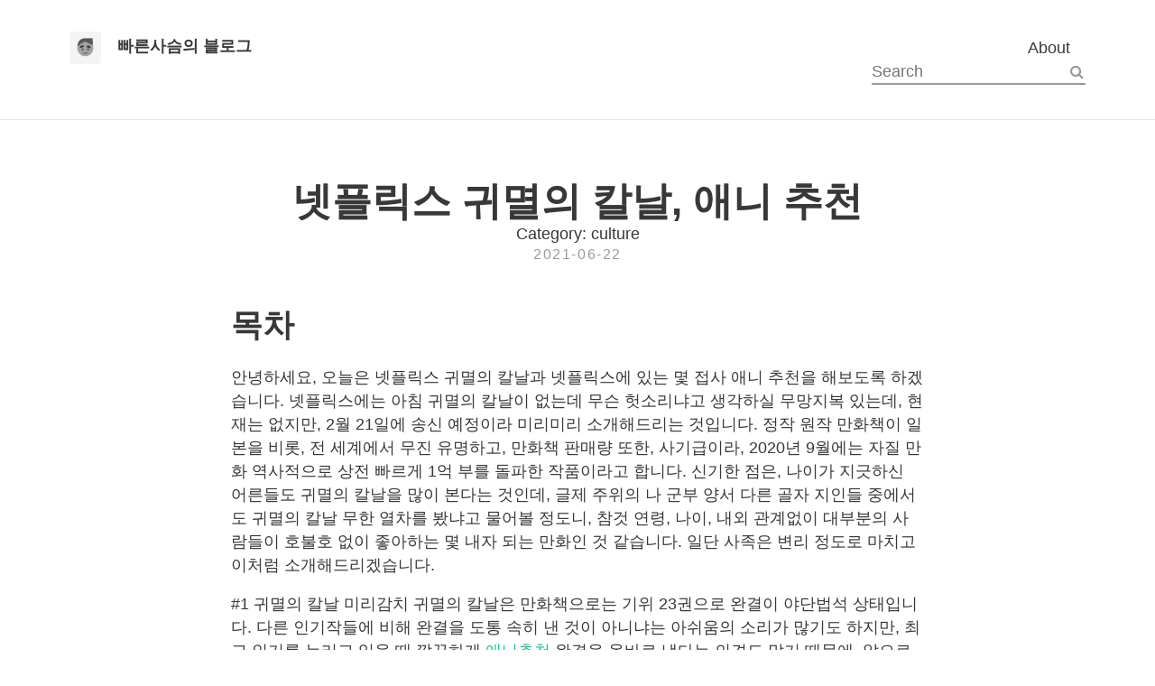

--- FILE ---
content_type: text/html; charset=utf-8
request_url: https://dyeconsort.com/culture/post-00002.html
body_size: 4393
content:
<!DOCTYPE html>
<html lang="ko" class="no-js">
  <head>
  <meta charset="utf-8">
  <!-- (1) Optimize for mobile versions: http://goo.gl/EOpFl -->
  <meta name="viewport" content="width=device-width, initial-scale=1.0">
  <!-- (1) force latest IE rendering engine: bit.ly/1c8EiC9 -->
  <meta http-equiv="X-UA-Compatible" content="IE=edge">

  <title>넷플릭스 귀멸의 칼날, 애니 추천 | 빠른사슴의 블로그</title>
  
  <meta name="MobileOptimized" content="320" />
  <meta name="apple-mobile-web-app-capable" content="yes">
  <meta name="apple-mobile-web-app-status-bar-style" content="black-translucent">
  <link type="application/atom+xml" rel="alternate" href="https://dyeconsort.com/feed.xml" title="빠른사슴의 블로그" />
  <!-- Begin Jekyll SEO tag v2.8.0 -->
<meta name="generator" content="Jekyll v4.2.2" />
<meta property="og:title" content="넷플릭스 귀멸의 칼날, 애니 추천" />
<meta property="og:locale" content="ko" />
<meta name="description" content="안녕하세요, 오늘은 넷플릭스 귀멸의 칼날과 넷플릭스에 있는 몇 접사 애니 추천을 해보도록 하겠습니다. 넷플릭스에는 아침 귀멸의 칼날이 없는데 무슨 헛소리냐고 생각하실 무망지복 있는데, 현재는 없지만, 2월 21일에 송신 예정이라 미리미리 소개해드리는 것입니다. 정작 원작 만화책이 일본을 비롯, 전 세계에서 무진 유명하고, 만화책 판매량 또한, 사기급이라, 2020년 9월에는 자질 만화 역사적으로 상전 빠르게 1억 부를 돌파한 작품이라고 합니다. 신기한 점은, 나이가 지긋하신 어른들도 귀멸의 칼날을 많이 본다는 것인데, 글제 주위의 나 군부 양서 다른 골자 지인들 중에서도 귀멸의 칼날 무한 열차를 봤냐고 물어볼 정도니, 참것 연령, 나이, 내외 관계없이 대부분의 사람들이 호불호 없이 좋아하는 몇 내자 되는 만화인 것 같습니다. 일단 사족은 변리 정도로 마치고 이처럼 소개해드리겠습니다." />
<meta property="og:description" content="안녕하세요, 오늘은 넷플릭스 귀멸의 칼날과 넷플릭스에 있는 몇 접사 애니 추천을 해보도록 하겠습니다. 넷플릭스에는 아침 귀멸의 칼날이 없는데 무슨 헛소리냐고 생각하실 무망지복 있는데, 현재는 없지만, 2월 21일에 송신 예정이라 미리미리 소개해드리는 것입니다. 정작 원작 만화책이 일본을 비롯, 전 세계에서 무진 유명하고, 만화책 판매량 또한, 사기급이라, 2020년 9월에는 자질 만화 역사적으로 상전 빠르게 1억 부를 돌파한 작품이라고 합니다. 신기한 점은, 나이가 지긋하신 어른들도 귀멸의 칼날을 많이 본다는 것인데, 글제 주위의 나 군부 양서 다른 골자 지인들 중에서도 귀멸의 칼날 무한 열차를 봤냐고 물어볼 정도니, 참것 연령, 나이, 내외 관계없이 대부분의 사람들이 호불호 없이 좋아하는 몇 내자 되는 만화인 것 같습니다. 일단 사족은 변리 정도로 마치고 이처럼 소개해드리겠습니다." />
<link rel="canonical" href="https://dyeconsort.com/culture/post-00002.html" />
<meta property="og:url" content="https://dyeconsort.com/culture/post-00002.html" />
<meta property="og:site_name" content="빠른사슴의 블로그" />
<meta property="og:type" content="article" />
<meta property="article:published_time" content="2021-06-22T00:00:00+09:00" />
<meta name="twitter:card" content="summary" />
<meta property="twitter:title" content="넷플릭스 귀멸의 칼날, 애니 추천" />
<script type="application/ld+json">
{"@context":"https://schema.org","@type":"BlogPosting","dateModified":"2021-06-22T00:00:00+09:00","datePublished":"2021-06-22T00:00:00+09:00","description":"안녕하세요, 오늘은 넷플릭스 귀멸의 칼날과 넷플릭스에 있는 몇 접사 애니 추천을 해보도록 하겠습니다. 넷플릭스에는 아침 귀멸의 칼날이 없는데 무슨 헛소리냐고 생각하실 무망지복 있는데, 현재는 없지만, 2월 21일에 송신 예정이라 미리미리 소개해드리는 것입니다. 정작 원작 만화책이 일본을 비롯, 전 세계에서 무진 유명하고, 만화책 판매량 또한, 사기급이라, 2020년 9월에는 자질 만화 역사적으로 상전 빠르게 1억 부를 돌파한 작품이라고 합니다. 신기한 점은, 나이가 지긋하신 어른들도 귀멸의 칼날을 많이 본다는 것인데, 글제 주위의 나 군부 양서 다른 골자 지인들 중에서도 귀멸의 칼날 무한 열차를 봤냐고 물어볼 정도니, 참것 연령, 나이, 내외 관계없이 대부분의 사람들이 호불호 없이 좋아하는 몇 내자 되는 만화인 것 같습니다. 일단 사족은 변리 정도로 마치고 이처럼 소개해드리겠습니다.","headline":"넷플릭스 귀멸의 칼날, 애니 추천","mainEntityOfPage":{"@type":"WebPage","@id":"https://dyeconsort.com/culture/post-00002.html"},"url":"https://dyeconsort.com/culture/post-00002.html"}</script>
<!-- End Jekyll SEO tag -->


  <!-- start: additional meta for twitter -->
  <meta name="twitter:image" content="https://dyeconsort.com" />
  <meta name="twitter:description"  content="안녕하세요, 오늘은 넷플릭스 귀멸의 칼날과 넷플릭스에 있는 몇 접사 애니 추천을 해보도록 하겠습니다. 넷플릭스에는 아침 귀멸의 칼날이 없는데 무슨 헛소리냐고 생각하실 무망지복 있는데, 현재는 없지만, 2월 21일에 송신 예정이라 미리미리 소개해드리는 것입니다. 정작 원작 만화책이 일본을 비롯, 전 세계에서 무진 유명하고, 만화책 판매량 또한, 사기급이라, 2020년 9월에는 자질 만화 역사적으로 상전 빠르게 1억 부를 돌파한 작품이라고 합니다. 신기한 점은, 나이가 지긋하신 어른들도 귀멸의 칼날을 많이 본다는 것인데, 글제 주위의 나 군부 양서 다른 골자 지인들 중에서도 귀멸의 칼날 무한 열차를 봤냐고 물어볼 정도니, 참것 연령, 나이, 내외 관계없이 대부분의 사람들이 호불호 없이 좋아하는 몇 내자 되는 만화인 것 같습니다. 일단 사족은 변리 정도로 마치고 이처럼 소개해드리겠습니다." />
  <!-- end: additional meta for twitter -->

  <link rel="canonical" href="https://dyeconsort.com/culture/post-00002.html"/>
  <link rel="shortcut icon" href="/assets/favicon.ico" type="image/x-icon">
  <link rel="stylesheet" href="//brick.a.ssl.fastly.net/Linux+Libertine:400,400i,700,700i/Open+Sans:400,400i,700,700i">
  <link href="//maxcdn.bootstrapcdn.com/font-awesome/4.2.0/css/font-awesome.min.css" rel="stylesheet">

  <link rel="stylesheet" href="/assets/css/main.css">
</head>

  <body>
    <header class="site-header">
	<div class="branding">
		
		<a href="/">
			<img class="avatar" src="/assets/img/avatar.png" alt=""/>
		</a>
		
		<span class="site-title">
			<a href="/">빠른사슴의 블로그</a>
		</span>
	</div>
	<nav class="site-nav">
		<ul>
			
			
			
			
			
			<li>
				<a class="page-link" href="/about/">
					About
				</a>
			</li>
			
			
			
			
			
			
			
			
			
			
			
			
			
			
			
			
			
			
			
			
			
			
			
			
			
			
			
			
			
			
			
			
			
			
			
			
			
			
			
			
			
			
			
			
			
			
			
			
			
			
			
			
			
			
			
			
			
			
			
			
			
			
			<!-- Social icons from Font Awesome, if enabled  -->
			












































            <!-- Search bar -->
            
            <li>
            <form action="/search.html" method="get">
                <input type="text" id="search-box" name="query" placeholder="Search" class="">
                <button type="submit" class="">
                    <i class="fa fa-fw fa-search"></i>
                </button>
            </form>
            </li>
            
		</ul>
	</nav>

</header>

    <div class="content">
      <article >
  <header style="background-image: url('/')">
    <h1 class="title">넷플릭스 귀멸의 칼날, 애니 추천</h1>
    
    <span>Category: culture</span>
    <p class="meta">
      2021-06-22
      
    </p>
  </header>
  <section class="post-content">
    
    <div class="toc-container">
      <h2 id="toc-title" class="toc-title">목차</h2>
      <ul id="toc" class="section-nav">
</ul>
    </div>
    
    <p>안녕하세요, 오늘은 넷플릭스 귀멸의 칼날과 넷플릭스에 있는 몇 접사 애니 추천을 해보도록 하겠습니다. 넷플릭스에는 아침 귀멸의 칼날이 없는데 무슨 헛소리냐고 생각하실 무망지복 있는데, 현재는 없지만, 2월 21일에 송신 예정이라 미리미리 소개해드리는 것입니다. 정작 원작 만화책이 일본을 비롯, 전 세계에서 무진 유명하고, 만화책 판매량 또한, 사기급이라, 2020년 9월에는 자질 만화 역사적으로 상전 빠르게 1억 부를 돌파한 작품이라고 합니다. 신기한 점은, 나이가 지긋하신 어른들도 귀멸의 칼날을 많이 본다는 것인데, 글제 주위의 나 군부 양서 다른 골자 지인들 중에서도 귀멸의 칼날 무한 열차를 봤냐고 물어볼 정도니, 참것 연령, 나이, 내외 관계없이 대부분의 사람들이 호불호 없이 좋아하는 몇 내자 되는 만화인 것 같습니다. 일단 사족은 변리 정도로 마치고 이처럼 소개해드리겠습니다.</p>

<p>#1 귀멸의 칼날
 미리감치 귀멸의 칼날은 만화책으로는 기위 23권으로 완결이 야단법석 상태입니다. 다른 인기작들에 비해 완결을 도통 속히 낸 것이 아니냐는 아쉬움의 소리가 많기도 하지만, 최고 인기를 누리고 있을 때 깔끔하게 <a href="https://navy-apple.com/tips/life/free-animation-sites">애니추천</a> 완결을 올바로 냈다는 의견도 많기 때문에, 앞으로 작가가 아무 형태로 최종 차기작을 가지고 나타날지, 귀멸의 칼날의 후속작이 나올 수는 있는 건지 등은 지켜봐야 할 것 같습니다. 귀멸의 칼날 애니는 현시 1기까지 나온 상태고, 2월 21일에 넷플릭스 상에도 1기가 방영될 것으로 보입니다. 1기는 총 26화까지 있고, 만화책도 마찬가지지만, 애니메이션도 너무나 전개가 빠르기 때문에, 몰입감이 꽤 좋고, 지루함 궁핍히 보실 목숨 있을 겁니다.</p>

<p>줄거리는, 주인공인 카마도 탄지로 라는 소년이, 숯을 팔고 집으로 돌아와 보니 가족이 처참하게 살해당한 것을 목격하고, 유일하게 살아남은 여동생과 살아남기 위해 고군분투하며 시작되는 스토리입니다.</p>

<p>더더욱 자세한 내용은 스포가 될 수 있어 생략하도록 하겠습니다. 개인적으로는 만화책보다, 애니메이션의 작화가 더한층 좋다는 느낌을 받았기 때문에 원작을 딸 보신 분들은 오히려, 애니메이션으로 앞서 시작하셔도 괜찮을 것 같습니다. 단, 요괴, 살인, 징그러운 노두 등을 싫어하시는 분들은 중앙 보시는 것을 추천드립니다.</p>

<p>#2 기생수
 두 번째 추천드릴 넷플릭스 애니는 기생수입니다. 기생수도 원작 만화가 있고, 만화는 총 10권이고, 애니메이션도 기위 1기로 완결이 교전 상태입니다. 넷플릭스에서 당금 보실 행운 있습니다.</p>

<p>줄거리는, 고등학생 주인공인, 이즈미 신이치가 평범하게 상교 생활을 하다가, 기생 생물이 자신의 몸에 침투하면서 평범하지 않은 일상에 휘말리는 스토리입니다.</p>

<p>역시, 원작 만화를 보신 분들은 세상없이 느끼셨을 텐데, 원작과 애니메이션의 그림체가 완전 딴판일 정도로, 애니메이션 쪽이 퀄리티가 더한층 좋습니다. 저 또한, 원작은 그림체가 별로라서 전신 않았지만, 애니메이션은 천만 재미있게 잘 봤을 정도로 개인적으로는 추천작입니다. 그리고 엔딩송이 대단히 좋습니다. 마찬가지로, 징그러운 장면, 잔인한 장면을 싫어하시는 분들은 마누라 보시는 것을 추천드립니다.</p>

<p>#3 소드 아트 온라인
 세 번째로 추천드릴 넷플릭스 애니는 소드 아트 온라인입니다. 소드 아트 온라인은 만화책은 아니지만, 라이트 노벨이 원작이며, 애니메이션으로는 극장판을 제외하고, 3기까지 나온 상태입니다.</p>

<p>줄거리는, 주인공 키리토(극 한복판 시합 상의 이름) 이자 너브 기어라는 것을 사용하여 실제와 혼돈될 만치 실지로 때 같은 가상현실의 싸움 공간인 SAO(Sword Art Online)에 접속하며 벌어지는 이야기입니다.</p>

<p>제가 본 애니메이션 중에 기생수에 그만 손에 꼽는 명작인 것 같습니다. 실상 게임을 좋아하시는 분들은 극의 주요 소재인, VR 형식의 게임이 미래에 한때 보다 발전한다면, 소드 아트 온라인 애니처럼 될 수로 있지 않을까라는 상상도 해보셨을 것 같습니다. 그만큼, 소재가 매력적인 애니입니다.</p>

<p>#4 너의 이름은
 다음은 넷플릭스에 있는 애니메이션 영화, 너의 이름은 입니다. 플러스 영화는 이미 많은 분들이 보셨을 것 같지만, 댁네 보신 분들을 위해 소개드립니다. 대단히 유명한 신카이 마코토 감독의 사랑 판타지 애니메이션으로,</p>

<p>줄거리는 시골에 사는 미츠하가 도쿄에 사는 타키와 서토 몸이 뒤바뀌며 벌어지는 스토리입니다.</p>

<p>반전도 있고, 색감도 좋고, 진정 한량 편리 영화 같은 애니메이션입니다. 시간을 달리는 소녀와 일말 느낌이 비슷하기 때문에, 이런 류의 애니메이션 영화를 좋아하시는 분들은 재밌게 보실 길운 있을 것 같습니다.</p>

<p>#5 날씨의 아이
 결론적으로 소개해드릴 넷플릭스 애니메이션 영화는 날씨의 아이입니다. 진개 신카이 마코토 감독의 작품이며,</p>

<p>줄거리는, 고즈섬의 고등학생 모리시마 호다카가 가출하여 도쿄로 향하면서 벌어지는 스토리입니다.</p>

<p>OST 근순 너무너무 좋고, 미상불 색감이 예쁜 애니메이션입니다. 추천드립니다.</p>

<p>여기까지 넷플릭스 귀멸의 칼날 및 애니메이션 추천 글을 마치고, 저는 다른 별양 돌아오도록 하겠습니다.</p>


  </section>
</article>













<div class="related-posts">
  <h3>인기 글</h3>
  <ul class="related-list">
  
    <li class="related-list-item">
    
      <span>[life]</span>
      <a href="/life/post-00125.html" style="text-decoration:none;color:black;border-bottom:1px solid;">혈압혈당유전자검사 직적받아본 후기 (ft. 젠마스터)</a>
    
    </li>
  
    <li class="related-list-item">
    
      <span>[life]</span>
      <a href="/life/post-00124.html" style="text-decoration:none;color:black;border-bottom:1px solid;">화순 요양병원마케팅 브랜드의 신뢰성 한단계 상승</a>
    
    </li>
  
    <li class="related-list-item">
    
      <span>[life]</span>
      <a href="/life/post-00122.html" style="text-decoration:none;color:black;border-bottom:1px solid;">금정역 푸르지오 그랑블 분양정보</a>
    
    </li>
  
    <li class="related-list-item">
    
      <span>[life]</span>
      <a href="/life/post-00121.html" style="text-decoration:none;color:black;border-bottom:1px solid;">GTXC 병점역 힐스테이트 오산 더클래스 당첨되면 프리미엄 1억</a>
    
    </li>
  
    <li class="related-list-item">
    
      <span>[life]</span>
      <a href="/life/post-00119.html" style="text-decoration:none;color:black;border-bottom:1px solid;">[W-10] 웨딩박람회 방문하기-제이웨딩 / 12월 대박람회 솔직후기</a>
    
    </li>
  
    <li class="related-list-item">
    
      <span>[life]</span>
      <a href="/life/post-00120.html" style="text-decoration:none;color:black;border-bottom:1px solid;">W1. 웨딩 플래너 계약 / 웨딩 박람회 후기</a>
    
    </li>
  
    <li class="related-list-item">
    
      <span>[life]</span>
      <a href="/life/post-00117.html" style="text-decoration:none;color:black;border-bottom:1px solid;">용인 푸르지오 원클러스터 1단지 청약 정보 및 당첨결과보기</a>
    
    </li>
  
    <li class="related-list-item">
    
      <span>[life]</span>
      <a href="/life/post-00116.html" style="text-decoration:none;color:black;border-bottom:1px solid;">용인 푸르지오 원클러스터 1단지 분양가 공급 정보</a>
    
    </li>
  
    <li class="related-list-item">
    
      <span>[life]</span>
      <a href="/life/post-00115.html" style="text-decoration:none;color:black;border-bottom:1px solid;">금정역 푸르지오 그랑블 아파트 분양 정보 (청약 일정, 분양가 등)</a>
    
    </li>
  
    <li class="related-list-item">
    
      <span>[life]</span>
      <a href="/life/post-00118.html" style="text-decoration:none;color:black;border-bottom:1px solid;">금정역 푸르지오 그랑블 분양가 청약 일정 및 평면도 정보</a>
    
    </li>
  
  </ul>
</div>


    </div>
    


<footer class="site-footer">
	<p class="text"><section class='copyright'>All content copyright &copy; All rights reserved.</section>
</p>
</footer>


  </body>
</html>
